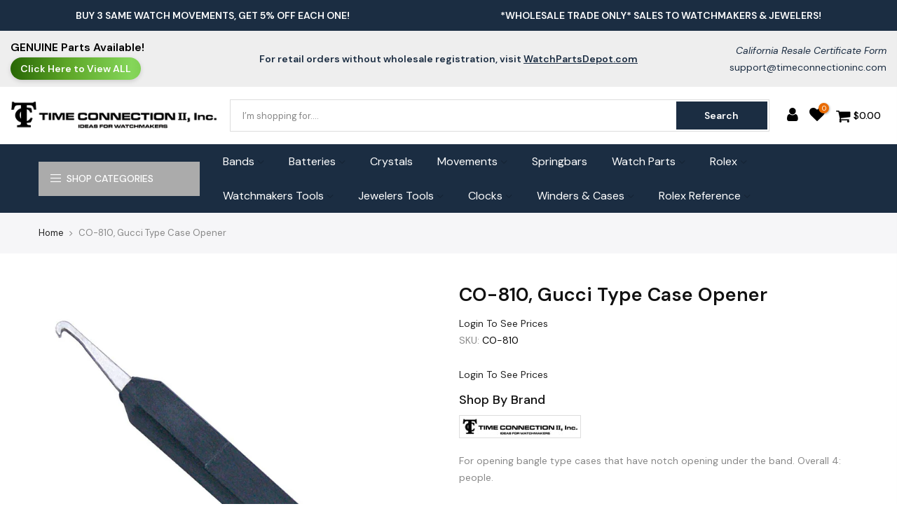

--- FILE ---
content_type: text/css
request_url: https://www.timeconnectioninc.com/cdn/shop/t/37/assets/filter-menu.scss.css?v=102881017724916017441762186151
body_size: 3404
content:
@font-face{font-family:Work Sans;font-weight:600;font-style:normal;src:url(//www.timeconnectioninc.com/cdn/fonts/work_sans/worksans_n6.75811c3bd5161ea6e3ceb2d48ca889388f9bd5fe.woff2) format("woff2"),url(//www.timeconnectioninc.com/cdn/fonts/work_sans/worksans_n6.defcf26f28f3fa3df4555714d3f2e0f1217d7772.woff) format("woff")}@font-face{font-family:Work Sans;font-weight:300;font-style:normal;src:url(//www.timeconnectioninc.com/cdn/fonts/work_sans/worksans_n3.9147fb8a17f92eea90fbd0f4a12980752c760985.woff2) format("woff2"),url(//www.timeconnectioninc.com/cdn/fonts/work_sans/worksans_n3.77ff01b19c0b08f0c3cb6da29ec620c1042f8122.woff) format("woff")}@font-face{font-family:Work Sans;font-weight:600;font-style:normal;src:url(//www.timeconnectioninc.com/cdn/fonts/work_sans/worksans_n6.75811c3bd5161ea6e3ceb2d48ca889388f9bd5fe.woff2) format("woff2"),url(//www.timeconnectioninc.com/cdn/fonts/work_sans/worksans_n6.defcf26f28f3fa3df4555714d3f2e0f1217d7772.woff) format("woff")}.filter-menu{margin-bottom:20px;display:block;background-color:#0000;border-radius:3px;padding:0;border:1px solid rgba(0,0,0,0)}.filter-menu .has_group_selected{display:inherit}.filter-group{position:relative;text-align:left}.filter-group .selected a{font-weight:700}.filter-group .filter-clear{position:absolute;top:10px;right:10px;border-radius:10px;padding:0 5px;text-decoration:none;font-size:12px;line-height:18px;background-color:#eee;color:#222;overflow:hidden}.filter-group .filter-clear:hover{background-color:#ddd;color:#222}.filter-group .collection-container{position:relative}.filter-group .collection-count{position:absolute;right:0}.filter-group h4{text-align:left;margin-bottom:10px;padding-bottom:5px;padding-right:45px;color:#222;border-bottom:1px solid #DDD;font-size:18px;font-family:Work Sans,sans-serif;font-weight:600;margin-top:0;padding-top:0;border-top:none}.filter-group+.filter-group h4{margin-top:10px;padding-top:10px;border-top:1px solid rgba(0,0,0,0)}.filter-group .filter-clear{top:0}.filter-group+.filter-group .filter-clear{top:10px}.filter-group ul{display:block;margin:0;padding:0;font-size:0}.filter-group ul li{display:block;font-size:12px}.filter-group li a{display:inline-block;margin-left:6px;text-decoration:none;font-size:13px;text-indent:-21px;padding:0 0 0 21px}.filter-group li.inactive{opacity:.6}.filter-group li a,.filter-group li a:visited,.filter-group .collection-count{color:#222;font-size:14px;font-family:Work Sans,sans-serif;font-weight:300}.filter-group .collection-count{color:#888}.filter-group li div{line-height:22px}.filter-group li.selected a{color:#333}.filter-group li:hover a{color:#444}.filter-menu-none-selected li a,.has_collection_counts a{margin-right:35px}.sort-selector{margin:0 10px}@font-face{font-family:pt-font;src:url(//www.timeconnectioninc.com/cdn/shop/t/37/assets/pt-font.eot?v=35406046816350484391757930463);src:url(//www.timeconnectioninc.com/cdn/shop/t/37/assets/pt-font.eot?v=35406046816350484391757930463#iefix) format("embedded-opentype"),url(//www.timeconnectioninc.com/cdn/shop/t/37/assets/pt-font.ttf?v=64367270460432704271757930463) format("truetype"),url(//www.timeconnectioninc.com/cdn/shop/t/37/assets/pt-font.woff?v=132796830189226443511757930463) format("woff"),url(//www.timeconnectioninc.com/cdn/shop/t/37/assets/pt-font.svg?v=26104912306370647421757930463#icomoon) format("svg");font-weight:400;font-style:normal}i.check-icon,.pt-display-dropdown .filter-clear,.pt-display-dropdown .menu-trigger:after,.filter-group h4:after{font-family:pt-font!important;speak:none;font-style:normal;font-weight:400;font-variant:normal;text-transform:none;line-height:1;text-indent:0;-webkit-font-smoothing:antialiased;-moz-osx-font-smoothing:grayscale;color:#888}.selected i.check-icon{color:#444}i.check-icon:before,.pt-display-dropdown .filter-clear:before{content:"\e800";background-repeat:no-repeat;display:inline-block;margin-top:0;vertical-align:middle;height:17px;line-height:17px;width:17px;font-size:15px}.is-safari .pt-display-swatch i.check-icon:before{vertical-align:bottom}a:hover i.check-icon:before{content:"\e801"}.selected i.check-icon:before{content:"\e802"}.selected a:hover i.check-icon:before{content:"\e803"}.fm-search-box{display:none}.pt-display-search .fm-search-box{display:inherit;margin:0 10px 10px;width:calc(100% - 20px);border:1px solid #DDD;border-radius:3px;padding:5px 10px;line-height:1.1}.filter-group .collection-count{display:none!important}.filter-group li a{margin-right:0}.pt-filter-mode-single .has_selected .active{display:none}.pt-filter-mode-single:not(.pt-display-smallbox) .has_selected .selected,.pt-filter-mode-and:not(.pt-display-smallbox) .has_selected .active,.pt-filter-mode-switcher:not(.pt-display-smallbox) .has_selected .active{display:inherit}.filter-group .scroll-content,.pt-display-scroll .scroll-content{max-height:400px;overflow-y:auto;overflow-x:hidden}.pt-display-nocheckbox i.check-icon{display:none!important}.pt-display-nocheckbox li a{margin-left:6px}.pt-display-smallbox ul{margin-left:0;padding-left:0}.pt-display-smallbox ul li{display:inline-block;margin-left:0!important;margin-bottom:10px;margin-right:5px;background-color:#fff;border:1px solid #00a5fd;border-radius:3px;box-shadow:0 1px #6e6e6e80}.pt-display-smallbox ul li i.check-icon{display:none}.pt-display-smallbox ul li .collection-name{min-width:30px;text-align:center;padding:0;font-size:14px}.pt-display-smallbox ul li .collection-name a{text-align:center;display:block;min-width:46px;padding:4px 10px;margin:0;text-indent:0}.pt-display-smallbox ul li.selected{background-color:#00a5fd}.pt-display-smallbox ul li.selected a{color:#fff}.pt-display-smallbox ul li:hover{background-color:#00a5fd}.pt-display-smallbox ul li:hover a{color:#fff}.pt-display-smallbox .collection-count{display:none}.pt-display-smallbox-full-width ul li{width:100%}.pt-display-twocolumn.pt-display-swatch .collection-container{width:calc(50% - 5px)}@media only screen and (min-width: 992px){.pt-display-twocolumn .collection-container{width:calc(50% - 5px);float:left}.pt-display-twocolumn .collection-count{display:none}.pt-display-twocolumn ul{overflow:auto}.pt-display-twocolumn li a{margin-right:0}}.pt-display-swatch ul{padding-left:0;margin:0;display:inline-block}.pt-display-swatch ul li{display:inline-block;margin-left:0!important;padding-right:4px}.pt-display-swatch ul li .collection-name{min-height:17px;width:27px;min-height:27px;margin-bottom:8px;margin-right:3px}.pt-display-swatch .collection-count{display:none}.pt-display-swatch li:not(.view-more-link) a,.pt-display-swatch li:not(.view-more-link) a:hover{color:transparent!important;line-height:0px;margin-left:3px;font-size:0}.pt-display-swatch i.check-icon:before{content:"\e812";height:27px;line-height:27px;width:27px;font-size:25px}.pt-display-swatch a:hover i.check-icon:before{content:"\e813"}.pt-display-swatch .selected i.check-icon:before{content:"\e814"}.pt-display-swatch .selected a:hover i.check-icon:before{content:"\e815"}.pt-display-swatch ul .filter-active-color-royal-blue .collection-name .check-icon,.pt-display-swatch ul .filter-active-colour-royal-blue .collection-name .check-icon,.pt-display-swatch ul .filter-active-color_royal-blue .collection-name .check-icon,.pt-display-swatch ul .filter-active-colour_royal-blue .collection-name .check-icon,.pt-display-swatch ul .filter-active-royal-blue .collection-name .check-icon{color:#4169e1}.pt-display-swatch ul .filter-active-color-ivory .collection-name .check-icon,.pt-display-swatch ul .filter-active-colour-ivory .collection-name .check-icon,.pt-display-swatch ul .filter-active-color_ivory .collection-name .check-icon,.pt-display-swatch ul .filter-active-colour_ivory .collection-name .check-icon,.pt-display-swatch ul .filter-active-ivory .collection-name .check-icon{color:ivory}.pt-display-swatch ul .filter-active-color-lavender .collection-name .check-icon,.pt-display-swatch ul .filter-active-colour-lavender .collection-name .check-icon,.pt-display-swatch ul .filter-active-color_lavender .collection-name .check-icon,.pt-display-swatch ul .filter-active-colour_lavender .collection-name .check-icon,.pt-display-swatch ul .filter-active-lavender .collection-name .check-icon{color:#e6e6fa}.pt-display-swatch ul .filter-active-color-lilac .collection-name .check-icon,.pt-display-swatch ul .filter-active-colour-lilac .collection-name .check-icon,.pt-display-swatch ul .filter-active-color_lilac .collection-name .check-icon,.pt-display-swatch ul .filter-active-colour_lilac .collection-name .check-icon,.pt-display-swatch ul .filter-active-lilac .collection-name .check-icon{color:#c8a2c8}.pt-display-swatch ul .filter-active-color-plum .collection-name .check-icon,.pt-display-swatch ul .filter-active-colour-plum .collection-name .check-icon,.pt-display-swatch ul .filter-active-color_plum .collection-name .check-icon,.pt-display-swatch ul .filter-active-colour_plum .collection-name .check-icon,.pt-display-swatch ul .filter-active-plum .collection-name .check-icon{color:plum}.pt-display-swatch ul .filter-active-color-fuchsia .collection-name .check-icon,.pt-display-swatch ul .filter-active-colour-fuchsia .collection-name .check-icon,.pt-display-swatch ul .filter-active-color_fuchsia .collection-name .check-icon,.pt-display-swatch ul .filter-active-colour_fuchsia .collection-name .check-icon,.pt-display-swatch ul .filter-active-fuchsia .collection-name .check-icon,.pt-display-swatch ul .filter-active-color-magenta .collection-name .check-icon,.pt-display-swatch ul .filter-active-colour-magenta .collection-name .check-icon,.pt-display-swatch ul .filter-active-color_magenta .collection-name .check-icon,.pt-display-swatch ul .filter-active-colour_magenta .collection-name .check-icon,.pt-display-swatch ul .filter-active-magenta .collection-name .check-icon{color:#f0f}.pt-display-swatch ul .filter-active-color-indigo .collection-name .check-icon,.pt-display-swatch ul .filter-active-colour-indigo .collection-name .check-icon,.pt-display-swatch ul .filter-active-color_indigo .collection-name .check-icon,.pt-display-swatch ul .filter-active-colour_indigo .collection-name .check-icon,.pt-display-swatch ul .filter-active-indigo .collection-name .check-icon{color:indigo}.pt-display-swatch ul .filter-active-color-peach .collection-name .check-icon,.pt-display-swatch ul .filter-active-colour-peach .collection-name .check-icon,.pt-display-swatch ul .filter-active-color_peach .collection-name .check-icon,.pt-display-swatch ul .filter-active-colour_peach .collection-name .check-icon,.pt-display-swatch ul .filter-active-peach .collection-name .check-icon{color:#ffdab9}.pt-display-swatch ul .filter-active-color-grape .collection-name .check-icon,.pt-display-swatch ul .filter-active-colour-grape .collection-name .check-icon,.pt-display-swatch ul .filter-active-color_grape .collection-name .check-icon,.pt-display-swatch ul .filter-active-colour_grape .collection-name .check-icon,.pt-display-swatch ul .filter-active-grape .collection-name .check-icon{color:#8b008b}.pt-display-swatch ul .filter-active-color-teal .collection-name .check-icon,.pt-display-swatch ul .filter-active-colour-teal .collection-name .check-icon,.pt-display-swatch ul .filter-active-color_teal .collection-name .check-icon,.pt-display-swatch ul .filter-active-colour_teal .collection-name .check-icon,.pt-display-swatch ul .filter-active-teal .collection-name .check-icon{color:teal}.pt-display-swatch ul .filter-active-color-cyan .collection-name .check-icon,.pt-display-swatch ul .filter-active-colour-cyan .collection-name .check-icon,.pt-display-swatch ul .filter-active-color_cyan .collection-name .check-icon,.pt-display-swatch ul .filter-active-colour_cyan .collection-name .check-icon,.pt-display-swatch ul .filter-active-cyan .collection-name .check-icon{color:#0ff}.pt-display-swatch ul .filter-active-color-champagne .collection-name .check-icon,.pt-display-swatch ul .filter-active-colour-champagne .collection-name .check-icon,.pt-display-swatch ul .filter-active-color_champagne .collection-name .check-icon,.pt-display-swatch ul .filter-active-colour_champagne .collection-name .check-icon,.pt-display-swatch ul .filter-active-champagne .collection-name .check-icon{color:#fad6a5}.pt-display-swatch ul .filter-active-color-beige .collection-name .check-icon,.pt-display-swatch ul .filter-active-colour-beige .collection-name .check-icon,.pt-display-swatch ul .filter-active-color_beige .collection-name .check-icon,.pt-display-swatch ul .filter-active-colour_beige .collection-name .check-icon,.pt-display-swatch ul .filter-active-beige .collection-name .check-icon{color:#e4caab}.pt-display-swatch ul .filter-active-color-black .collection-name .check-icon,.pt-display-swatch ul .filter-active-colour-black .collection-name .check-icon,.pt-display-swatch ul .filter-active-color_black .collection-name .check-icon,.pt-display-swatch ul .filter-active-colour_black .collection-name .check-icon,.pt-display-swatch ul .filter-active-black .collection-name .check-icon{color:#222}.pt-display-swatch ul .filter-active-color-blue .collection-name .check-icon,.pt-display-swatch ul .filter-active-colour-blue .collection-name .check-icon,.pt-display-swatch ul .filter-active-color_blue .collection-name .check-icon,.pt-display-swatch ul .filter-active-colour_blue .collection-name .check-icon,.pt-display-swatch ul .filter-active-blue .collection-name .check-icon{color:#56f}.pt-display-swatch ul .filter-active-color-brown .collection-name .check-icon,.pt-display-swatch ul .filter-active-colour-brown .collection-name .check-icon,.pt-display-swatch ul .filter-active-color_brown .collection-name .check-icon,.pt-display-swatch ul .filter-active-colour_brown .collection-name .check-icon,.pt-display-swatch ul .filter-active-brown .collection-name .check-icon{color:#7a4a38}.pt-display-swatch ul .filter-active-color-camel .collection-name .check-icon,.pt-display-swatch ul .filter-active-colour-camel .collection-name .check-icon,.pt-display-swatch ul .filter-active-color_camel .collection-name .check-icon,.pt-display-swatch ul .filter-active-colour_camel .collection-name .check-icon,.pt-display-swatch ul .filter-active-camel .collection-name .check-icon{color:#c9802b}.pt-display-swatch ul .filter-active-color-clear .collection-name .check-icon,.pt-display-swatch ul .filter-active-colour-clear .collection-name .check-icon,.pt-display-swatch ul .filter-active-color_clear .collection-name .check-icon,.pt-display-swatch ul .filter-active-colour_clear .collection-name .check-icon,.pt-display-swatch ul .filter-active-clear .collection-name .check-icon{color:#e6f5f5}.pt-display-swatch ul .filter-active-color-gold .collection-name .check-icon,.pt-display-swatch ul .filter-active-colour-gold .collection-name .check-icon,.pt-display-swatch ul .filter-active-color_gold .collection-name .check-icon,.pt-display-swatch ul .filter-active-colour_gold .collection-name .check-icon,.pt-display-swatch ul .filter-active-gold .collection-name .check-icon{color:gold}.pt-display-swatch ul .filter-active-color-green .collection-name .check-icon,.pt-display-swatch ul .filter-active-colour-green .collection-name .check-icon,.pt-display-swatch ul .filter-active-color_green .collection-name .check-icon,.pt-display-swatch ul .filter-active-colour_green .collection-name .check-icon,.pt-display-swatch ul .filter-active-green .collection-name .check-icon{color:#5d9}.pt-display-swatch ul .filter-active-color-gray .collection-name .check-icon,.pt-display-swatch ul .filter-active-colour-gray .collection-name .check-icon,.pt-display-swatch ul .filter-active-color_gray .collection-name .check-icon,.pt-display-swatch ul .filter-active-colour_gray .collection-name .check-icon,.pt-display-swatch ul .filter-active-gray .collection-name .check-icon,.pt-display-swatch ul .filter-active-color-grey .collection-name .check-icon,.pt-display-swatch ul .filter-active-colour-grey .collection-name .check-icon,.pt-display-swatch ul .filter-active-color_grey .collection-name .check-icon,.pt-display-swatch ul .filter-active-colour_grey .collection-name .check-icon,.pt-display-swatch ul .filter-active-grey .collection-name .check-icon{color:#999}.pt-display-swatch ul .filter-active-color-leopard .collection-name .check-icon,.pt-display-swatch ul .filter-active-colour-leopard .collection-name .check-icon,.pt-display-swatch ul .filter-active-color_leopard .collection-name .check-icon,.pt-display-swatch ul .filter-active-colour_leopard .collection-name .check-icon,.pt-display-swatch ul .filter-active-leopard .collection-name .check-icon{color:#eb9e48}.pt-display-swatch ul .filter-active-color-mint .collection-name .check-icon,.pt-display-swatch ul .filter-active-colour-mint .collection-name .check-icon,.pt-display-swatch ul .filter-active-color_mint .collection-name .check-icon,.pt-display-swatch ul .filter-active-colour_mint .collection-name .check-icon,.pt-display-swatch ul .filter-active-mint .collection-name .check-icon{color:#7bdea7}.pt-display-swatch ul .filter-active-color-multi .collection-name .check-icon,.pt-display-swatch ul .filter-active-colour-multi .collection-name .check-icon,.pt-display-swatch ul .filter-active-color_multi .collection-name .check-icon,.pt-display-swatch ul .filter-active-colour_multi .collection-name .check-icon,.pt-display-swatch ul .filter-active-multi .collection-name .check-icon,.pt-display-swatch ul .filter-active-color-multi-color .collection-name .check-icon,.pt-display-swatch ul .filter-active-colour-multi-color .collection-name .check-icon,.pt-display-swatch ul .filter-active-color_multi-color .collection-name .check-icon,.pt-display-swatch ul .filter-active-colour_multi-color .collection-name .check-icon,.pt-display-swatch ul .filter-active-multi-color .collection-name .check-icon{color:#eb9e48}.pt-display-swatch ul .filter-active-color-mustard .collection-name .check-icon,.pt-display-swatch ul .filter-active-colour-mustard .collection-name .check-icon,.pt-display-swatch ul .filter-active-color_mustard .collection-name .check-icon,.pt-display-swatch ul .filter-active-colour_mustard .collection-name .check-icon,.pt-display-swatch ul .filter-active-mustard .collection-name .check-icon{color:mustard}.pt-display-swatch ul .filter-active-color-navy-blue .collection-name .check-icon,.pt-display-swatch ul .filter-active-colour-navy-blue .collection-name .check-icon,.pt-display-swatch ul .filter-active-color_navy-blue .collection-name .check-icon,.pt-display-swatch ul .filter-active-colour_navy-blue .collection-name .check-icon,.pt-display-swatch ul .filter-active-navy-blue .collection-name .check-icon,.pt-display-swatch ul .filter-active-color-navy .collection-name .check-icon,.pt-display-swatch ul .filter-active-colour-navy .collection-name .check-icon,.pt-display-swatch ul .filter-active-color_navy .collection-name .check-icon,.pt-display-swatch ul .filter-active-colour_navy .collection-name .check-icon,.pt-display-swatch ul .filter-active-navy .collection-name .check-icon{color:#000073}.pt-display-swatch ul .filter-active-color-nude .collection-name .check-icon,.pt-display-swatch ul .filter-active-colour-nude .collection-name .check-icon,.pt-display-swatch ul .filter-active-color_nude .collection-name .check-icon,.pt-display-swatch ul .filter-active-colour_nude .collection-name .check-icon,.pt-display-swatch ul .filter-active-nude .collection-name .check-icon{color:#f3e0c9}.pt-display-swatch ul .filter-active-color-cream .collection-name .check-icon,.pt-display-swatch ul .filter-active-colour-cream .collection-name .check-icon,.pt-display-swatch ul .filter-active-color_cream .collection-name .check-icon,.pt-display-swatch ul .filter-active-colour_cream .collection-name .check-icon,.pt-display-swatch ul .filter-active-cream .collection-name .check-icon{color:#ffe9cf}.pt-display-swatch ul .filter-active-color-orange .collection-name .check-icon,.pt-display-swatch ul .filter-active-colour-orange .collection-name .check-icon,.pt-display-swatch ul .filter-active-color_orange .collection-name .check-icon,.pt-display-swatch ul .filter-active-colour_orange .collection-name .check-icon,.pt-display-swatch ul .filter-active-orange .collection-name .check-icon{color:orange}.pt-display-swatch ul .filter-active-color-pink .collection-name .check-icon,.pt-display-swatch ul .filter-active-colour-pink .collection-name .check-icon,.pt-display-swatch ul .filter-active-color_pink .collection-name .check-icon,.pt-display-swatch ul .filter-active-colour_pink .collection-name .check-icon,.pt-display-swatch ul .filter-active-pink .collection-name .check-icon{color:#f436a1}.pt-display-swatch ul .filter-active-color-purple .collection-name .check-icon,.pt-display-swatch ul .filter-active-colour-purple .collection-name .check-icon,.pt-display-swatch ul .filter-active-color_purple .collection-name .check-icon,.pt-display-swatch ul .filter-active-colour_purple .collection-name .check-icon,.pt-display-swatch ul .filter-active-purple .collection-name .check-icon{color:purple}.pt-display-swatch ul .filter-active-color-red .collection-name .check-icon,.pt-display-swatch ul .filter-active-colour-red .collection-name .check-icon,.pt-display-swatch ul .filter-active-color_red .collection-name .check-icon,.pt-display-swatch ul .filter-active-colour_red .collection-name .check-icon,.pt-display-swatch ul .filter-active-red .collection-name .check-icon{color:red}.pt-display-swatch ul .filter-active-color-rose .collection-name .check-icon,.pt-display-swatch ul .filter-active-colour-rose .collection-name .check-icon,.pt-display-swatch ul .filter-active-color_rose .collection-name .check-icon,.pt-display-swatch ul .filter-active-colour_rose .collection-name .check-icon,.pt-display-swatch ul .filter-active-rose .collection-name .check-icon{color:#edd0d6}.pt-display-swatch ul .filter-active-color-rust .collection-name .check-icon,.pt-display-swatch ul .filter-active-colour-rust .collection-name .check-icon,.pt-display-swatch ul .filter-active-color_rust .collection-name .check-icon,.pt-display-swatch ul .filter-active-colour_rust .collection-name .check-icon,.pt-display-swatch ul .filter-active-rust .collection-name .check-icon{color:#c34c1e}.pt-display-swatch ul .filter-active-color-salmon .collection-name .check-icon,.pt-display-swatch ul .filter-active-colour-salmon .collection-name .check-icon,.pt-display-swatch ul .filter-active-color_salmon .collection-name .check-icon,.pt-display-swatch ul .filter-active-colour_salmon .collection-name .check-icon,.pt-display-swatch ul .filter-active-salmon .collection-name .check-icon{color:salmon}.pt-display-swatch ul .filter-active-color-silver .collection-name .check-icon,.pt-display-swatch ul .filter-active-colour-silver .collection-name .check-icon,.pt-display-swatch ul .filter-active-color_silver .collection-name .check-icon,.pt-display-swatch ul .filter-active-colour_silver .collection-name .check-icon,.pt-display-swatch ul .filter-active-silver .collection-name .check-icon{color:silver}.pt-display-swatch ul .filter-active-color-tan .collection-name .check-icon,.pt-display-swatch ul .filter-active-colour-tan .collection-name .check-icon,.pt-display-swatch ul .filter-active-color_tan .collection-name .check-icon,.pt-display-swatch ul .filter-active-colour_tan .collection-name .check-icon,.pt-display-swatch ul .filter-active-tan .collection-name .check-icon{color:tan}.pt-display-swatch ul .filter-active-color-taupe .collection-name .check-icon,.pt-display-swatch ul .filter-active-colour-taupe .collection-name .check-icon,.pt-display-swatch ul .filter-active-color_taupe .collection-name .check-icon,.pt-display-swatch ul .filter-active-colour_taupe .collection-name .check-icon,.pt-display-swatch ul .filter-active-taupe .collection-name .check-icon{color:#b1a79b}.pt-display-swatch ul .filter-active-color-white .collection-name .check-icon,.pt-display-swatch ul .filter-active-colour-white .collection-name .check-icon,.pt-display-swatch ul .filter-active-color_white .collection-name .check-icon,.pt-display-swatch ul .filter-active-colour_white .collection-name .check-icon,.pt-display-swatch ul .filter-active-white .collection-name .check-icon{color:#fff}.pt-display-swatch ul .filter-active-color-wine .collection-name .check-icon,.pt-display-swatch ul .filter-active-colour-wine .collection-name .check-icon,.pt-display-swatch ul .filter-active-color_wine .collection-name .check-icon,.pt-display-swatch ul .filter-active-colour_wine .collection-name .check-icon,.pt-display-swatch ul .filter-active-wine .collection-name .check-icon{color:#a61a3b}.pt-display-swatch ul .filter-active-color-yellow .collection-name .check-icon,.pt-display-swatch ul .filter-active-colour-yellow .collection-name .check-icon,.pt-display-swatch ul .filter-active-color_yellow .collection-name .check-icon,.pt-display-swatch ul .filter-active-colour_yellow .collection-name .check-icon,.pt-display-swatch ul .filter-active-yellow .collection-name .check-icon{color:#ff0}.pt-display-swatch ul .filter-active-color-coral .collection-name .check-icon,.pt-display-swatch ul .filter-active-colour-coral .collection-name .check-icon,.pt-display-swatch ul .filter-active-color_coral .collection-name .check-icon,.pt-display-swatch ul .filter-active-colour_coral .collection-name .check-icon,.pt-display-swatch ul .filter-active-coral .collection-name .check-icon{color:#ffd8ca}.pt-display-swatch ul .filter-active-color-ecru .collection-name .check-icon,.pt-display-swatch ul .filter-active-colour-ecru .collection-name .check-icon,.pt-display-swatch ul .filter-active-color_ecru .collection-name .check-icon,.pt-display-swatch ul .filter-active-colour_ecru .collection-name .check-icon,.pt-display-swatch ul .filter-active-ecru .collection-name .check-icon{color:#f3efe0}.pt-display-swatch ul .filter-active-color-oatmeal .collection-name .check-icon,.pt-display-swatch ul .filter-active-colour-oatmeal .collection-name .check-icon,.pt-display-swatch ul .filter-active-color_oatmeal .collection-name .check-icon,.pt-display-swatch ul .filter-active-colour_oatmeal .collection-name .check-icon,.pt-display-swatch ul .filter-active-oatmeal .collection-name .check-icon{color:#e0dcc8}.pt-display-swatch ul .filter-active-color-light-blue .collection-name .check-icon,.pt-display-swatch ul .filter-active-colour-light-blue .collection-name .check-icon,.pt-display-swatch ul .filter-active-color_light-blue .collection-name .check-icon,.pt-display-swatch ul .filter-active-colour_light-blue .collection-name .check-icon,.pt-display-swatch ul .filter-active-light-blue .collection-name .check-icon{color:#c5e3ed}.pt-display-swatch ul .filter-active-color-cranberry .collection-name .check-icon,.pt-display-swatch ul .filter-active-colour-cranberry .collection-name .check-icon,.pt-display-swatch ul .filter-active-color_cranberry .collection-name .check-icon,.pt-display-swatch ul .filter-active-colour_cranberry .collection-name .check-icon,.pt-display-swatch ul .filter-active-cranberry .collection-name .check-icon{color:#9f000f}.pt-display-swatch ul .filter-active-color-turquoise .collection-name .check-icon,.pt-display-swatch ul .filter-active-colour-turquoise .collection-name .check-icon,.pt-display-swatch ul .filter-active-color_turquoise .collection-name .check-icon,.pt-display-swatch ul .filter-active-colour_turquoise .collection-name .check-icon,.pt-display-swatch ul .filter-active-turquoise .collection-name .check-icon{color:#00c5cd}.pt-display-swatch ul .filter-active-color-burgundy .collection-name .check-icon,.pt-display-swatch ul .filter-active-colour-burgundy .collection-name .check-icon,.pt-display-swatch ul .filter-active-color_burgundy .collection-name .check-icon,.pt-display-swatch ul .filter-active-colour_burgundy .collection-name .check-icon,.pt-display-swatch ul .filter-active-burgundy .collection-name .check-icon{color:#8c001a}.pt-display-swatch ul .filter-active-color-golden .collection-name .check-icon,.pt-display-swatch ul .filter-active-colour-golden .collection-name .check-icon,.pt-display-swatch ul .filter-active-color_golden .collection-name .check-icon,.pt-display-swatch ul .filter-active-colour_golden .collection-name .check-icon,.pt-display-swatch ul .filter-active-golden .collection-name .check-icon{color:gold}.pt-display-swatch ul .filter-active-color-khaki .collection-name .check-icon,.pt-display-swatch ul .filter-active-colour-khaki .collection-name .check-icon,.pt-display-swatch ul .filter-active-color_khaki .collection-name .check-icon,.pt-display-swatch ul .filter-active-colour_khaki .collection-name .check-icon,.pt-display-swatch ul .filter-active-khaki .collection-name .check-icon{color:khaki}.pt-display-swatch ul .filter-active-color-heather-grey .collection-name .check-icon,.pt-display-swatch ul .filter-active-colour-heather-grey .collection-name .check-icon,.pt-display-swatch ul .filter-active-color_heather-grey .collection-name .check-icon,.pt-display-swatch ul .filter-active-colour_heather-grey .collection-name .check-icon,.pt-display-swatch ul .filter-active-heather-grey .collection-name .check-icon{color:#606060}.pt-display-swatch ul .filter-active-color-heather-black .collection-name .check-icon,.pt-display-swatch ul .filter-active-colour-heather-black .collection-name .check-icon,.pt-display-swatch ul .filter-active-color_heather-black .collection-name .check-icon,.pt-display-swatch ul .filter-active-colour_heather-black .collection-name .check-icon,.pt-display-swatch ul .filter-active-heather-black .collection-name .check-icon{color:#303030}.pt-display-swatch ul .filter-active-color-violet .collection-name .check-icon,.pt-display-swatch ul .filter-active-colour-violet .collection-name .check-icon,.pt-display-swatch ul .filter-active-color_violet .collection-name .check-icon,.pt-display-swatch ul .filter-active-colour_violet .collection-name .check-icon,.pt-display-swatch ul .filter-active-violet .collection-name .check-icon{color:#7f00ff}.pt-display-swatch ul .filter-active-color-white .collection-name .check-icon,.pt-display-swatch ul .filter-active-colour-white .collection-name .check-icon,.pt-display-swatch ul .filter-active-color_white .collection-name .check-icon,.pt-display-swatch ul .filter-active-colour_white .collection-name .check-icon,.pt-display-swatch ul .filter-active-white .collection-name .check-icon,.pt-display-swatch ul .filter-active-color-ivory .collection-name .check-icon,.pt-display-swatch ul .filter-active-colour-ivory .collection-name .check-icon,.pt-display-swatch ul .filter-active-color_ivory .collection-name .check-icon,.pt-display-swatch ul .filter-active-colour_ivory .collection-name .check-icon,.pt-display-swatch ul .filter-active-ivory .collection-name .check-icon,.pt-display-swatch ul .filter-active-color-snow .collection-name .check-icon,.pt-display-swatch ul .filter-active-colour-snow .collection-name .check-icon,.pt-display-swatch ul .filter-active-color_snow .collection-name .check-icon,.pt-display-swatch ul .filter-active-colour_snow .collection-name .check-icon,.pt-display-swatch ul .filter-active-snow .collection-name .check-icon{text-shadow:-1px 0 #888,0 1px #888,1px 0 #888,0 -1px #888}.filter-menu .pt-mobile-header{display:none}.filter-menu .pt-mobile-header a{position:relative;top:0;text-align:center}.filter-menu .pt-mobile-header span{letter-spacing:1.5px;padding-bottom:8px;padding-left:10px}@-webkit-keyframes fadeIn{0%{opacity:0}to{opacity:1}}@keyframes fadeIn{0%{opacity:0}to{opacity:1}}@media only screen and (max-width: 767px){.filter-menu .pt-mobile-header{display:block;position:relative;height:50px;float:none!important}.filter-menu .filter-group h4,.filter-menu .filter-group .menu-trigger,.filter-menu .filter-group .scroll-content,.filter-menu .has_group_selected,.pt-apply{display:none}.pt-expand .filter-group h4,.pt-expand .filter-group .menu-trigger,.pt-expand .filter-group .scroll-content,.pt-expand .has_group_selected,.pt-expand .pt-apply{display:inherit;-webkit-animation:fadeIn .3s;animation:fadeIn .3s}.pt-expand .filter-group.has_group_selected{display:inherit}.pt-expand .filter-group .menu-trigger{display:block}.pt-expand .has_group_selected h4,.pt-expand .has_group_selected .menu-trigger,.pt-expand .has_group_selected .scroll-content{-webkit-animation:none;animation:none}.filter-menu .refine-header{display:none}.filter-menu .has_group_selected .filter-clear{display:inline}.filter-menu{margin-bottom:20px}.filter-menu .has_group_selected .filter-clear,.filter-menu .pt-display-dropdown.has_group_selected .filter-clear{display:none}.pt-expand .has_group_selected .filter-clear,.pt-expand .pt-display-dropdown.has_group_selected .filter-clear{display:inline}}.filter-menu .pt-mobile-header a.pt-nav-toggle{position:absolute;left:50%;top:5px;transform:translate(-40%,7px);-webkit-transform:translate(-40%,7px);cursor:pointer;padding:10px 35px 16px 0;line-height:40px;text-decoration:none;white-space:nowrap}.filter-menu .pt-mobile-header a.pt-nav-toggle span,.filter-menu .pt-mobile-header a.pt-nav-toggle span:before,.filter-menu .pt-mobile-header a.pt-nav-toggle span:after{cursor:pointer;border-radius:1px;height:5px;width:35px;background:#222;position:absolute;display:block;content:"";padding:0}.filter-menu .pt-mobile-header a.pt-nav-toggle span:before{top:-10px}.filter-menu .pt-mobile-header a.pt-nav-toggle span:after{bottom:-10px}.filter-menu .pt-mobile-header a.pt-nav-toggle span,.filter-menu .pt-mobile-header a.pt-nav-toggle span:before,.filter-menu .pt-mobile-header a.pt-nav-toggle span:after{transition:all .2s ease-in-out}.filter-menu .pt-mobile-header a.pt-nav-toggle.active span{background-color:transparent}.filter-menu .pt-mobile-header a.pt-nav-toggle.active span:before,.filter-menu .pt-mobile-header a.pt-nav-toggle.active span:after{top:0}.filter-menu .pt-mobile-header a.pt-nav-toggle.active span:before{transform:rotate(45deg);-webkit-transform:rotate(45deg)}.filter-menu .pt-mobile-header a.pt-nav-toggle.active span:after{transform:rotate(-45deg);-webkit-transform:rotate(-45deg)}.filter-menu .pt-mobile-header a.pt-nav-toggle p{display:block;margin:0 0 0 50px;font-size:30px!important;line-height:40px;position:relative;top:-16px;color:#222;text-decoration:none;font-family:Work Sans,sans-serif}.filter-menu .pt-display-dropdown{position:relative;margin:0}.filter-menu .pt-display-dropdown h4{min-width:150px;width:100%}@media only screen and (max-width: 400px){.filter-menu .pt-display-dropdown{width:100%;max-width:100%}}.filter-menu .pt-display-dropdown .menu-trigger{color:#222;font-size:14px;font-family:Work Sans,sans-serif;font-weight:300;border:solid 1px #CCC;background-color:#fff;cursor:pointer;padding:0 28px 0 15px;z-index:5;line-height:26px;height:28px;position:relative;overflow:hidden}.filter-menu .pt-display-dropdown .menu-trigger:after{content:"\e836";position:absolute;right:7px;top:7px}.filter-menu .pt-display-dropdown .collection-count{display:none}.filter-menu .pt-display-dropdown .filter-clear{background-color:transparent;display:inline-block;vertical-align:text-top;text-indent:-9999px;text-decoration:none;margin-top:0;margin-left:5px;padding:0;border-radius:0;width:20px;height:20px}.filter-menu .pt-display-dropdown .filter-clear:before{text-indent:9999px;content:"\e847"}.filter-menu .pt-display-dropdown .scroll-content{display:none;left:0;position:absolute;background:#f9f9f9;min-width:198px;width:198px;width:calc(100% - 20px);margin:0;padding:5px 10px;border:solid 1px #CCC;list-style:none;top:65px;z-index:6;text-align:left}.filter-menu .pt-display-dropdown li{margin:0;padding:4px 0;list-style:none}.filter-menu .pt-display-dropdown li a{margin-right:0;width:100%}.filter-menu .pt-display-dropdown li:hover{background:#d6d6d6}.filter-menu .pt-display-dropdown li:hover a{color:#000}.filter-menu .pt-display-dropdown.pt-display-smallbox li{margin:3px 10px}.pt-display-nested h4{display:none!important}.pt-display-nested ul{margin-left:20px}.pt-display-nested a.filter-clear{display:none}@-webkit-keyframes bg-color{0%{background-color:#0084ff}50%{background-color:#0670cf}to{background-color:#0084ff}}@keyframes bg-color{0%{background-color:#0084ff}50%{background-color:#0670cf}to{background-color:#0084ff}}.pt-apply{-webkit-border-radius:28;-moz-border-radius:28;border-radius:28px;color:#fff;font-size:18px;background-color:#0084ff;text-decoration:none;margin-top:20px;margin-left:0;width:100%;font-weight:700;animation:bg-color 3s infinite;-webkit-animation:bg-color 3s infinite}.pt-apply:hover{background-color:#0670cf;text-decoration:none;animation:none;-webkit-animation:none}.pt-apply-disabled,.pt-apply-disabled:hover{background-color:#ccc;animation:none;-webkit-animation:none}@media screen and (min-width: 767px){.pt-sticky-mode{position:sticky;position:-webkit-sticky;top:25px;max-height:calc(90vh - 25px);overflow-y:auto;overflow-x:hidden}}[dir=rtl] .filter-menu .pt-mobile-header a.pt-nav-toggle p{margin:0 50px 0 0}[dir=rtl] .filter-group{text-align:right}[dir=rtl] .filter-group li a{margin-right:35px}[dir=rtl] .filter-group h4{text-align:right;padding-right:0}[dir=rtl] .filter-group .filter-clear{left:10px;right:unset}[dir=rtl] .filter-group .collection-count{left:0;right:unset}[dir=rtl] .filter-menu .pt-display-smallbox ul .collection-container{margin-right:0}.filter-menu .filter-group label{display:none!important}.filter-menu{width:100%}
/*# sourceMappingURL=/cdn/shop/t/37/assets/filter-menu.scss.css.map?v=102881017724916017441762186151 */
